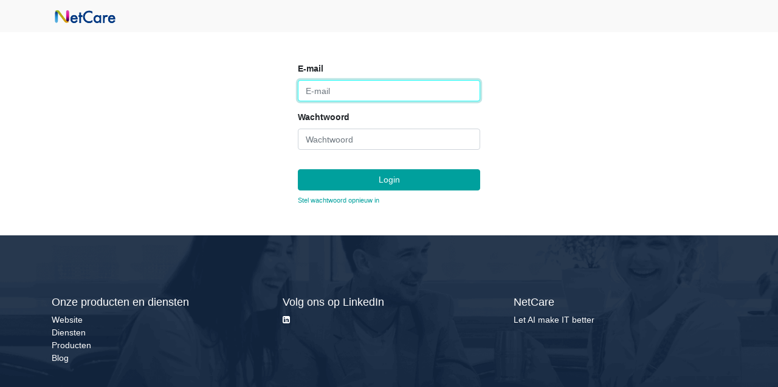

--- FILE ---
content_type: text/html; charset=utf-8
request_url: https://portal.netcare.nl/web/login
body_size: 1933
content:

        
        
        <!DOCTYPE html>
        <html lang="nl-NL" data-website-id="2" data-oe-company-name="NetCare">
            <head>
                <meta charset="utf-8"/>
                <meta http-equiv="X-UA-Compatible" content="IE=edge,chrome=1"/>
                <meta name="viewport" content="width=device-width, initial-scale=1, user-scalable=no"/>

                <title>Login | NetCare</title>
                <link type="image/x-icon" rel="shortcut icon" href="/web/image/website/2/favicon/"/>

                <script type="text/javascript">
                    var odoo = {
                        csrf_token: "9957162acaf8598dc810133c9c00a4619d9f8752o",
                    };
                </script>

                
            <meta name="generator" content="Odoo"/>

            
            
            
            
            
            
                
                
                
                    
                        <meta property="og:type" content="website"/>
                    
                        <meta property="og:title" content="Login | NetCare"/>
                    
                        <meta property="og:site_name" content="NetCare"/>
                    
                        <meta property="og:url" content="http://portal.netcare.nl/web/login"/>
                    
                        <meta property="og:image" content="http://portal.netcare.nl/web/image/res.company/2/logo"/>
                    
                
                
                
                    
                        <meta name="twitter:card" content="summary_large_image"/>
                    
                        <meta name="twitter:title" content="Login | NetCare"/>
                    
                        <meta name="twitter:image" content="http://portal.netcare.nl/web/image/res.company/2/logo"/>
                    
                
            

            
            
                
                    <link rel="alternate" hreflang="nl" href="http://portal.netcare.nl/web/login"/>
                
            

            <script type="text/javascript">
                odoo.session_info = {
                    is_admin: false,
                    is_system: false,
                    is_frontend: true,
                    translationURL: '/website/translations',
                    is_website_user: true,
                    user_id: 16
                };
                
            </script>

            <link type="text/css" rel="stylesheet" href="/web/content/5103-7b68928/2/web.assets_common.0.css"/>
            <link type="text/css" rel="stylesheet" href="/web/content/5104-0fc7993/2/web.assets_frontend.0.css"/>
            <link type="text/css" rel="stylesheet" href="/web/content/5105-0fc7993/2/web.assets_frontend.1.css"/>
            
            
            

            <script type="text/javascript" src="/web/content/5106-7b68928/2/web.assets_common.js"></script>
            <script type="text/javascript" src="/web/content/5107-0fc7993/2/web.assets_frontend.js"></script>
            
            
            
        
            </head>
            <body>
                
            
        
            
        
        
            
                
                    
                
                
            
        
        
    
    

            
            
        
    
            
        <div id="wrapwrap" class="   ">
                <header class=" o_affix_enabled">
                    <nav class="navbar navbar-expand-md navbar-light bg-light">
                        <div class="container">
                            <a href="/" class="navbar-brand logo">
            <span role="img" aria-label="Logo of NetCare" title="NetCare"><img src="/web/image/res.company/2/logo?unique=acc8a89" class="img img-fluid"/></span>
        </a>
    <button type="button" class="navbar-toggler" data-toggle="collapse" data-target="#top_menu_collapse">
                                <span class="navbar-toggler-icon"></span>
                            </button>
                            
                            <div class="collapse navbar-collapse" id="top_menu_collapse">
                                <ul class="nav navbar-nav ml-auto text-right" id="top_menu">
                                    
                                </ul>
                            </div>
                        </div>
                    </nav>
                </header>
                <main>
                    
            <div class="oe_website_login_container">
            <form class="oe_login_form" role="form" method="post" onsubmit="this.action = this.action + location.hash" action="/web/login">
                <input type="hidden" name="csrf_token" value="171b81f02b5a8cec720005d43351dea23d037b22o1769116259"/>

                

                <div class="form-group field-login">
                    <label for="login">E-mail</label>
                    <input type="text" placeholder="E-mail" name="login" id="login" required="required" autofocus="autofocus" autocapitalize="off" class="form-control "/>
                </div>

                <div class="form-group field-password">
                    <label for="password">Wachtwoord</label>
                    <input type="password" placeholder="Wachtwoord" name="password" id="password" required="required" autocomplete="current-password" maxlength="4096" class="form-control "/>
                </div>

                
                

                <div class="clearfix oe_login_buttons text-center mb-1 pt-3">
                    <button type="submit" class="btn btn-primary btn-block">Login</button>
                <div class="justify-content-between mt-2 d-flex small">
                    
                    <a href="/web/reset_password">Stel wachtwoord opnieuw in</a>
                </div>
            
                    
                    <div class="o_login_auth"></div>
                </div>

                <input type="hidden" name="redirect"/>
            </form>
        </div>
        
                </main>
                <footer class="bg-light o_footer">
                    <div id="footer" class="oe_structure oe_structure_solo">
      <section class="s_text_block pt16 pb8 oe_img_bg oe_custom_bg" style="background-image: url(&quot;/web/image/1889/footer.png&quot;); background-position: 49.55% 11.96%;">
        <div class="container">
          <div class="row">
            <div class="col-lg-4">
              <h5>Onze producten en diensten</h5>
              <ul class="list-unstyled">
                <li>
                  <a href="https://netcare.nl/" target="_blank" data-original-title="" title="" aria-describedby="tooltip878777">Website</a>
                </li>
                <li>
                  <a href="https://netcare.nl/diensten/" target="_blank" data-original-title="" title="" aria-describedby="tooltip878777">Diensten</a>
                </li>
                <li>
                  <a href="https://netcare.nl/producten/">Producten</a>
                </li>
                <li>
                  <a href="https://netcare.nl/nieuws/" target="_blank" data-original-title="" title="" aria-describedby="tooltip878777">Blog</a>
                </li>
                <li>
                  <br/>
                </li>
              </ul>
            </div>
            <div class="col-lg-4" id="connect">
              <h5>Volg ons op LinkedIn</h5>
              <ul class="list-unstyled">
                <li>
                  <a href="https://www.linkedin.com/company/netcare-b-v" target="_blank" data-original-title="" title="" aria-describedby="tooltip485953">
                    <span class="fa fa-linkedin-square" data-original-title="" title="" aria-describedby="tooltip745083" style="font-size: 14px;"></span>
                  </a>
                </li>
                <li>&nbsp;</li>
              </ul>
            </div>
            <div class="col-lg-4">
              <h5>
                <span data-note-id="4">NetCare</span>
              </h5>
              <p>Let AI make IT better</p>
            </div>
          </div>
        </div>
      </section>
    </div>
  <div class="o_footer_copyright">
            <div class="container">
                <div class="row">
                    <div class="col-lg-6 text-muted text-center text-md-left">
                        <span>Copyright &copy;</span> <span itemprop="name">NetCare</span>
                        
    

                    </div>
                    <div class="col-lg-6 text-right o_not_editable">
                        
    <div class="o_brand_promotion">
   </div>

                    </div>
                </div>
            </div>
        </div>
    </footer>
            </div>
        
    
        
            </body>
        </html>
    
    
    
    